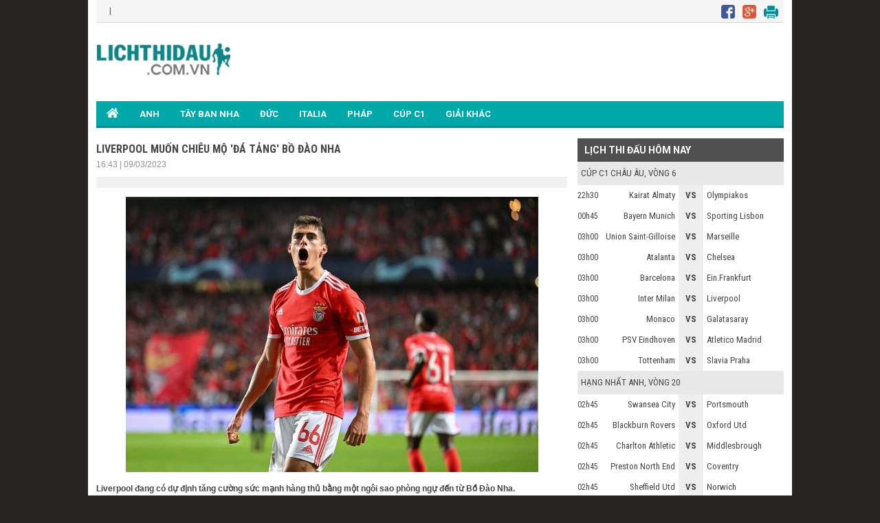

--- FILE ---
content_type: text/html; charset=UTF-8
request_url: https://lichthidau.com.vn/tin-tuc/liverpool-muon-chieu-mo-da-tang-bo-dao-nha-68166.html
body_size: 8263
content:

<!DOCTYPE html PUBLIC "-//W3C//DTD XHTML 1.0 Transitional//EN" "http://www.w3.org/TR/xhtml1/DTD/xhtml1-transitional.dtd">
<html xmlns="http://www.w3.org/1999/xhtml" lang="vi">
    <head>
        <title>Liverpool muốn chiêu mộ 'đá tảng' Bồ Đào Nha</title>
	<meta name="description" content="Liverpool đang có dự định tăng cường sức mạnh hàng thủ bằng một ngôi sao phòng ngự đến từ Bồ Đào Nha."/>
	<meta name="keywords" content="null" />
	<meta name="news_keywords" content="null" />
        <meta property="og:title" content="Liverpool muốn chiêu mộ 'đá tảng' Bồ Đào Nha" />
        <meta property="og:description" content="Liverpool đang có dự định tăng cường sức mạnh hàng thủ bằng một ngôi sao phòng ngự đến từ Bồ Đào Nha." />
        
        <link rel="canonical" href="https://lichthidau.com.vn/tin-tuc/liverpool-muon-chieu-mo-da-tang-bo-dao-nha-68166.html" />
        <link rel="alternate" href="https://lichthidau.com.vn/tin-tuc/liverpool-muon-chieu-mo-da-tang-bo-dao-nha-68166.html" hreflang="vi-vn" />        
        <link rel="alternate" media="handheld" href="https://m.lichthidau.com.vn/tin-tuc/liverpool-muon-chieu-mo-da-tang-bo-dao-nha-68166.html" hreflang="vi-vn" />
        <meta http-equiv="Content-Type" content="text/html; charset=utf-8" />
        <meta name="viewport" content.="width=device-width, initial-scale=1, maximum-scale=1" />
        
        <meta property="og:image" content="https://static.lichthidau1.com/upload/images/news/liverpool-muon-chieu-mo-da-tang-bo-dao-nha_268820596042035439.jpg" />
        <link rel='amphtml' href='https://m.lichthidau.com.vn/amp/tin-tuc/liverpool-muon-chieu-mo-da-tang-bo-dao-nha-68166.html'>
        
<script type="text/javascript">
    console.log(location.protocol);
</script>

<link rel="icon" href="https://lichthidau.com.vn/favicon.ico" type="image/x-icon" />
<script type="text/javascript" src="https://static.lichthidau.com.vn/pc/js/ismobile.min.js?v=1"></script>
<link href="https://static.lichthidau.com.vn/pc/css/style.css" rel="stylesheet" type="text/css" />
<link href="https://static.lichthidau.com.vn/pc/css/my_style.css" rel="stylesheet" type="text/css" />
<script type="text/javascript" src="https://static.lichthidau.com.vn/pc/js/jquery-1.7.1.min.js"></script>
<script type="text/javascript" src="https://static.lichthidau.com.vn/pc/js/jquery.slimscroll.min.js"></script>
<link href='https://fonts.googleapis.com/css?family=Roboto+Condensed:400,700&subset=vietnamese,latin,latin-ext' rel='stylesheet' type='text/css'>
<link href='https://fonts.googleapis.com/css?family=Roboto:400,700&subset=vietnamese,latin,latin-ext' rel='stylesheet' type='text/css'>
<meta name="robots" content="index,follow,noodp" />
<meta http-equiv="Content-Type" content="text/html; charset=utf-8" />
<meta http-equiv="content-language" content="vi" />

<!-- social share -->
<meta property="og:type" content="website" />
<meta property="og:locale" itemprop="inLanguage" content="vi_VN">
<meta property="og:site_name" content="Lichthidau.com.vn - Lịch thi đấu bóng đá hôm nay" />

<meta property="fb:pages" content="260188817461038" />

<!-- Google tag (gtag.js) -->
<script async src="https://www.googletagmanager.com/gtag/js?id=UA-68836320-1"></script>
<script>
  window.dataLayer = window.dataLayer || [];
  function gtag(){dataLayer.push(arguments);}
  gtag('js', new Date());
  gtag('config', 'UA-68836320-1');
</script>

    <script type="application/ld+json">
    {
    "@context":"https://schema.org",
    "@type":"Organization",
    "url":"https://lichthidau.com.vn/",
    "name":"Lichthidau.com.vn",
    "alternateName": "Lịch thi đấu bóng đá hôm nay đầy đủ nhất",
    "logo":"https://static.lichthidau.com.vn/pc/images/lich-thi-dau-logo.png"
    }
    </script>

        
        <script type="application/ld+json">
        {
        "@context": "http://schema.org",
        "@type": "NewsArticle",
        "mainEntityOfPage": {
        "@type": "WebPage",
        "@id": "https://lichthidau.com.vn/tin-tuc/#liverpool-muon-chieu-mo-da-tang-bo-dao-nha-68166"
        },
        "headline": "Liverpool muốn chiêu mộ 'đá tảng' Bồ Đào Nha",
        "image": {
        "@type": "ImageObject",
        "url": "https://static.lichthidau1.com/upload/images/news/liverpool-muon-chieu-mo-da-tang-bo-dao-nha_268820596042035439.jpg",
        "width": 600,
        "height": 400
        },
        "publisher": {
        "@type": "Organization",
        "name": "Lichthidau.com.vn",
        "logo": {
        "@type": "ImageObject",
        "url": "https://static.lichthidau.com.vn/pc/images/lich-thi-dau-logo.png"
        }
        },
        "name": "Liverpool muốn chiêu mộ 'đá tảng' Bồ Đào Nha",
        "description": "Liverpool đang có dự định tăng cường sức mạnh hàng thủ bằng một ngôi sao phòng ngự đến từ Bồ Đào Nha.",
        "keywords": [""],
        "datePublished": "2023-03-09T16:43:46+07:00",
        "dateModified": "2023-03-09T16:43:46+07:00",
        "articleSection": "Lichthidau",
        "creator": "Lichthidau.com.vn",
        "author": {
        "@type": "Organization",
        "name": "Lichthidau.com.vn"
        }
        }
        </script>

        <script type="application/ld+json">
        {
        "@context": "http://schema.org/",
        "@type": "BreadcrumbList",
        "itemListElement": [{
        "@type": "ListItem",
        "position": 1,
        "item": "https://lichthidau.com.vn/",
        "name": "Lichthidau.com.vn"
        },{
        "@type": "ListItem",
        "position": 2,
        "item": "https://lichthidau.com.vn/tin-the-thao.html",
        "name": "Tin thể thao"
        },
        {
        "@type": "ListItem",
        "position": 3,
        "item": "https://lichthidau.com.vn/tin-tuc/liverpool-muon-chieu-mo-da-tang-bo-dao-nha-68166.html",
        "name": "Liverpool muốn chiêu mộ 'đá tảng' Bồ Đào Nha"
        }]
        }
        </script>
        
        
<script src="https://connect.facebook.net/en_US/all.js#xfbml=1"></script>
<script type="text/javascript">
    window.___gcfg = {lang: 'vi'};
    (function () {
        var po = document.createElement('script');
        po.type = 'text/javascript';
        po.async = true;
        po.src = 'https://apis.google.com/js/plusone.js';
        var s = document.getElementsByTagName('script')[0];
        s.parentNode.insertBefore(po, s);
    })();
</script>

        <style>
            .tags i {
                font-size: 15px;
            }
            .tags a {
                font-size: 14px;
                color: #222;
            }
            .tags {
                background: #fff;
                margin-top: 5px;
                border-top: 1px solid #ccc;
                border-bottom: 1px solid #ccc;
                display: block;
                float: left;
                margin-bottom: 15px;
                padding: 9px 10px;
                width: 97%;
            }
        </style>
    </head>
    <body>
        <div class="pageid_ads" data-id="1" />
        <div class="Main">
            
<span style="position: fixed;color: transparent; margin-left:-40px;cursor: pointer;font-size: 37px;font-weight: bold;z-index: 9999;" onclick="this.nextSibling.nextSibling.style.display='block';return false;">x</span>
<div style="width: 160px;height: 600px;position: fixed;color: rgb(4, 196, 255);margin:15px 0px 0px -180px; cursor: pointer;font-size: 10px;font-weight: bold;z-index: 9999;background-color: rgb(255, 255, 255);text-align: center;display: none;">
<div style="width:100%;text-align:center; color:Black;">Bạn Muốn Tắt Quảng Cáo</div>
<button style="background-color:rgb(66,133,245);color: white;width: 100%;height: 30px;border-radius: 2px;border-style: none;margin: 10px auto;max-width: 90%;cursor: pointer;" onClick="this.parentNode.nextSibling.nextSibling.remove();this.parentNode.remove();return false;">Có</button>
<button style="background-color:rgb(66,133,245);color: white;width: 100%;height: 30px;border-radius: 2px;border-style: none;margin: 0px auto;max-width: 90%;cursor: pointer;" onClick="this.parentNode.style.display='none'; return false;">Không</button>
</div>
<div style="display: block; position: fixed; margin:15px 0px 0px -180px" id="pc_qc_chungads_2">
</div>

<span style="position: fixed;color: transparent; margin-left:1160px;cursor: pointer;font-size: 37px;font-weight: bold;z-index: 9999;" onclick="this.nextSibling.nextSibling.style.display='block';return false;">x</span>
<div style="width: 160px;height: 600px;position: fixed;color: rgb(4, 196, 255);margin:15px 0px 0px 1020px; cursor: pointer;font-size: 10px;font-weight: bold;z-index: 9999;background-color: rgb(255, 255, 255);text-align: center;display: none;">
<div style="width:100%;text-align:center; color:Black;">Bạn Muốn Tắt Quảng Cáo</div>
<button style="background-color:rgb(66,133,245);color: white;width: 100%;height: 30px;border-radius: 2px;border-style: none;margin: 10px auto;max-width: 90%;cursor: pointer;" onClick="this.parentNode.nextSibling.nextSibling.remove();this.parentNode.remove();return false;">Có</button>
<button style="background-color:rgb(66,133,245);color: white;width: 100%;height: 30px;border-radius: 2px;border-style: none;margin: 0px auto;max-width: 90%;cursor: pointer;" onClick="this.parentNode.style.display='none'; return false;">Không</button>
</div>
<div style="display: block; position: fixed; margin:15px 0px 0px 1020px" id="pc_qc_chungads_4">
</div>

<div class="TopHeader">
    &nbsp;&nbsp;&nbsp;|&nbsp;&nbsp;&nbsp;
    <div class="TopHeader_MXH">
        <img src="https://static.lichthidau.com.vn/pc/images/lich-thi-dau-icon-face.png" style="padding:0 8px 0 0;"/>
        <img src="https://static.lichthidau.com.vn/pc/images/lich-thi-dau-icon-google.png" style="padding:0 8px 0 0;"/>
        <img src="https://static.lichthidau.com.vn/pc/images/lich-thi-dau-icon-print.png" style="padding:0 8px 0 0;"/>
    </div>
</div>
<div class="Header">
    <div class="Header_logo">
        <a href="https://lichthidau.com.vn/"><img src="https://static.lichthidau.com.vn/pc/images/lich-thi-dau-logo.png"/></a>
    </div>
    <div class="Header_banner" id="pc_qc_chungads_20">
    </div>
</div>

<style>
    /*CSS Top menu*/
    .MenuHeader li ul {
        display: none;
        position: absolute;
        background-color: #008f90;
        width: 100%;
        box-shadow: 0px 8px 16px 0px rgba(0,0,0,0.2);
        z-index: 1;
    }
    
    .MenuHeader li {
        position: relative;
        display: inline-block;
    }
    
    .MenuHeader li ul li {
        width: 100%;
    }

    .MenuHeader li:hover ul {
        display: block;
        background-color: #00a8a9;
    }
    
    .MenuHeader li ul li a:hover {
        background: #00a8a9;
    }
    .MenuHeader ul li:hover ul a:hover {
        background-color: #00a8a9 !important;
    }
</style>
<div class="MenuHeader">
    <ul>
        <li ><a href="https://lichthidau.com.vn/"><img src="https://static.lichthidau.com.vn/pc/images/lich-thi-dau-icon-home.png" style="padding:10px 0 0 0;"/></a></li>
        
        <li ><a title="Bóng đá Anh" href="https://lichthidau.com.vn/bong-da-anh-42.html">ANH</a></li>
        <li ><a title="Bóng đá Tây Ban Nha" href="https://lichthidau.com.vn/bong-da-tay-ban-nha-45.html">TÂY BAN NHA</a></li>
        <li ><a title="Bóng đá Đức" href="https://lichthidau.com.vn/bong-da-duc-44.html">ĐỨC</a></li>
        <li ><a title="Bóng đá Italia" href="https://lichthidau.com.vn/bong-da-italia-43.html">ITALIA</a></li>
        <li ><a title="Bóng đá Pháp" href="https://lichthidau.com.vn/bong-da-phap-46.html">PHÁP</a></li>
        <li ><a title="Champion League" href="https://lichthidau.com.vn/cup-c1-chau-au-c1.html">CÚP C1</a></li>
        <!--<li < %= urlRequest.matches(".*cup-c2-chau-au-c2.*") ? "class=\"active\"" : ""%>><a title="Europa League" href="< %= FootballConstants.URL_BASE%>cup-c2-chau-au-c2.html">CÚP C2</a></li>-->
        <li ><a title="Giải khác" href="https://lichthidau.com.vn/danh-sach-quoc-gia.html">GIẢI KHÁC</a></li>
    </ul>
    <div class="both"></div>
</div>
    <span style="position: absolute;color: transparent; margin-left: 950px; margin-top: -13px;cursor: pointer;font-size: 37px;font-weight: bold;z-index: 9999;" onclick="this.nextSibling.nextSibling.style.display='block';return false;">x</span>
    <div style="width: 970px;height: 90px;position: absolute;color: rgb(4, 196, 255);cursor: pointer;font-size: 10px;font-weight: bold;z-index: 9999;background-color: rgb(255, 255, 255);text-align: center;display: none;">
    <div style="width:100%;text-align:center; color:Black;">Bạn Muốn Tắt Quảng Cáo</div>
    <button style="background-color:rgb(66,133,245);color: white;width: 100%;height: 30px;border-radius: 2px;border-style: none;margin: 10px auto;max-width: 90%;cursor: pointer;" onClick="this.parentNode.nextSibling.nextSibling.remove();this.parentNode.remove();return false;">Có</button>
    <button style="background-color:rgb(66,133,245);color: white;width: 100%;height: 30px;border-radius: 2px;border-style: none;margin: 0px auto;max-width: 90%;cursor: pointer;" onClick="this.parentNode.style.display='none'; return false;">Không</button>
    </div>
    
<div style="margin: 2px 0; text-align: center;" id="pc_qc_chungads_1">
</div>

            <div class="TRANDAU">
                <div class="TRANDAU_left">
                    <div class="Page_NEWS_ct_title">
                        <h1>LIVERPOOL MUỐN CHIÊU MỘ 'ĐÁ TẢNG' BỒ ĐÀO NHA</h1>
                        <p>16:43 | 09/03/2023 </p>
                    </div>
                    <div class="Page_NEWS_ct_MXH">
                        <div class="fb-like" data-href="http://lichthidau.com.vn/tin-tuc/liverpool-muon-chieu-mo-da-tang-bo-dao-nha-68166.html" data-send="false" data-layout="button_count" data-width="100" data-show-faces="true" data-font="tahoma"></div>
                        <div class="g-plusone" data-size="medium"></div>
                    </div>
                    <div class="Page_NEWS_ct_content">
                        <img style="max-width: 680px;" src="https://static.lichthidau1.com/upload/images/news/liverpool-muon-chieu-mo-da-tang-bo-dao-nha_268820596042035439.jpg"/>
                        <div id="pc_qc_riengads_4"></div>
                        
                        <!--Script tag (include before the closing </body> tag)-->
<!--                        <script type="text/javascript">
                        var abd_media = "media.adnetwork.vn";
                                var abd_width = 500; /*width of video player*/
                        var abd_height = 281; /*height of video player*/
                        var abd_skip =7;
                                var abd_wid =1456711051;
                                var abd_zid =1457671241;
                                var abd_content_id = ".Page_NEWS_ct_content"; /*.class or #id of content wrapper*/
                                var abd_position=3; /*the paragraph position where ads display*/
                                </script>
                        <script src="http://media.adnetwork.vn/assets/js/abd.inpage.preroll.v2.js" type="text/javascript"></script>-->
                        <p style="text-align:justify"><strong>Liverpool đang c&oacute; dự định tăng cường sức mạnh h&agrave;ng thủ bằng một ng&ocirc;i sao ph&ograve;ng ngự đến từ Bồ Đ&agrave;o Nha.</strong></p>

<p style="text-align:justify">H&agrave;ng thủ Liverpool m&ugrave;a n&agrave;y đang thi đấu kh&ocirc;ng tốt khi Ibrahima Konate li&ecirc;n tục d&iacute;nh chấn thương, Virgil Van Dijk sa s&uacute;t trong khi cả Joel Matip v&agrave; Joe Gomez đều hay mắc sai lầm. Do đ&oacute;, The Kop đang hướng tầm ngắm đến thị trường chuyển nhượng để sớm gia tăng sức mạnh khu ph&ograve;ng tuyến.</p>

<p style="text-align:justify">Nguồn tin từ trang<em> 90min</em> cho biết, Liverpool đ&atilde; d&agrave;nh sự quan t&acirc;m đến trung vệ Antonio Silva từ Benfica sau khi chứng kiến m&agrave;n thể hiện xuất sắc của anh để gi&uacute;p đại diện Bồ Đ&agrave;o Nha gi&agrave;nh v&eacute; v&agrave;o tứ kết Champions League với chiến thắng 7-1 trước Club Brugge sau 2 lượt trận.</p>

<p style="text-align:justify">Cầu thủ sinh năm 2002 g&acirc;y ấn tượng bởi khả năng kh&ocirc;ng chiến mạnh mẽ, ph&ograve;ng ngự quyết đo&aacute;n v&agrave; c&oacute; khả năng tranh chấp tốt. Anh hứa hẹn sẽ l&agrave; chữ k&yacute; ph&ugrave; hợp d&agrave;nh cho Liverpool v&agrave; c&oacute; thể h&ograve;a nhập nhanh ch&oacute;ng v&agrave;o m&ocirc;i trường thi đấu gi&agrave;u thể lực tại Premier League.</p>

<p style="text-align:justify">Đ&aacute;ng ch&uacute; &yacute;, b&ecirc;n cạnh Liverpool, Tottenham Hotspur cũng l&agrave; đội b&oacute;ng kh&aacute;c d&agrave;nh sự quan t&acirc;m đến Antonio Silva khi bản th&acirc;n HLV Antonio Conte đang kh&ocirc;ng h&agrave;i l&ograve;ng với sự chắc chắn nơi h&agrave;ng thủ của đại diện Bắc London.</p>

<p style="text-align:right"><em>Theo: Bongda.com.vn</em></p>

                        <div id="pc_qc_riengads_5"></div>
                    </div>
                    
                    <div class="tags">
                        <i class="fa fa-tag"></i> 
                        
                        <a href="/tag/liverpool/" rel="tag">liverpool</a>
                        , 

                        <a href="/tag/chuyen-nhuong-liverpool/" rel="tag">chuyen nhuong Liverpool</a>
                        
                    </div>
                    
                    <div class="Page_NEWS_ct_MXH">
                        <div class="fb-like" data-href="http://lichthidau.com.vn/tin-tuc/liverpool-muon-chieu-mo-da-tang-bo-dao-nha-68166.html" data-send="false" data-layout="button_count" data-width="100" data-show-faces="true" data-font="tahoma"></div>
                        <div class="g-plusone" data-size="medium"></div>
                    </div>
                    <div style="text-align: center; margin: 5px 0;">
                    </div>
                    <div class="Page_NEWS_ct_CHAT">
                        BÌNH LUẬN:<br />
                    </div>
                    
<div id="fb-root"></div>
<script>(function (d, s, id) {
        var js, fjs = d.getElementsByTagName(s)[0];
        if (d.getElementById(id))
            return;
        js = d.createElement(s);
        js.id = id;
        js.src = "//connect.facebook.net/en_US/sdk.js#xfbml=1&version=v2.5&appId=1028820357161098";
        fjs.parentNode.insertBefore(js, fjs);
    }(document, 'script', 'facebook-jssdk'));</script>
<div class="fb-comments" data-href="https://lichthidau.com.vn/tin-tuc/liverpool-muon-chieu-mo-da-tang-bo-dao-nha-68166.html" 
     data-width="690px" data-numposts="5"></div>
                    <div class="Page_NEWS_ct_tinlienquan_title">
                        TIN LIÊN QUAN
                    </div>
                    <div class="Page_NEWS_ct_TINLIENQUAN">
                        <ul>
                            <li>
                                
                                </li>
                                <li>
                                
                                <img src="https://static.lichthidau1.com/upload/images/news/arsenal-gap-kho-trong-thuong-vu-lee-kang-in_2041095629613379397.jpg" width="160" height="90" />
                                <div class="Page_NEWS_ct_TINLIENQUAN_small_text">
                                    <a href="/tin-tuc/arsenal-gap-kho-trong-thuong-vu-lee-kang-in-104446.html">Arsenal gặp khó trong thương vụ Lee Kang-in</a>
                                </div>
                                
                                <img src="https://static.lichthidau1.com/upload/images/news/neymar-che-ligue-1-khong-bang-saudi-pro-league_9123205889481073113.jpg" width="160" height="90" />
                                <div class="Page_NEWS_ct_TINLIENQUAN_small_text">
                                    <a href="/tin-tuc/neymar-che-ligue-1-khong-bang-saudi-pro-league-104444.html">Neymar chê Ligue 1 không bằng Saudi Pro League</a>
                                </div>
                                
                                </li>
                                <li>
                                
                                <img src="https://static.lichthidau1.com/upload/images/news/zidane-kien-nhan-cho-co-hoi-dan-dat-tuyen-phap_1056241958863379434.jpg" width="160" height="90" />
                                <div class="Page_NEWS_ct_TINLIENQUAN_small_text">
                                    <a href="/tin-tuc/zidane-kien-nhan-cho-co-hoi-dan-dat-tuyen-phap-104443.html">Zidane kiên nhẫn chờ cơ hội dẫn dắt tuyển Pháp</a>
                                </div>
                                
                                <img src="https://static.lichthidau1.com/upload/images/news/de-bruyne-gat-dau-voi-tan-binh-mls_4381981937446043887.jpg" width="160" height="90" />
                                <div class="Page_NEWS_ct_TINLIENQUAN_small_text">
                                    <a href="/tin-tuc/de-bruyne-gat-dau-voi-tan-binh-mls-104441.html">De Bruyne 'gật đầu' với tân binh MLS</a>
                                </div>
                                
                                </li>
                                <li>
                                
                                <img src="https://static.lichthidau1.com/upload/images/news/dani-olmo-khien-la-liga-day-song_5852941105578109929.jpg" width="160" height="90" />
                                <div class="Page_NEWS_ct_TINLIENQUAN_small_text">
                                    <a href="/tin-tuc/dani-olmo-khien-la-liga-day-song-104440.html">Dani Olmo khiến La Liga 'dậy sóng'</a>
                                </div>
                                
                                <img src="https://static.lichthidau1.com/upload/images/news/tottenham-can-nhac-chieu-mo-rashford_6120956597302110176.jpg" width="160" height="90" />
                                <div class="Page_NEWS_ct_TINLIENQUAN_small_text">
                                    <a href="/tin-tuc/tottenham-can-nhac-chieu-mo-rashford-104438.html">Tottenham cân nhắc chiêu mộ Rashford</a>
                                </div>
                                
                                </li>
                                <li>
                                
                                <img src="https://static.lichthidau1.com/upload/images/news/indonesia-bo-nhiem-hlv-patrick-kluivert_2549332688479252361.jpg" width="160" height="90" />
                                <div class="Page_NEWS_ct_TINLIENQUAN_small_text">
                                    <a href="/tin-tuc/indonesia-bo-nhiem-hlv-patrick-kluivert-104437.html">Indonesia bổ nhiệm HLV Patrick Kluivert</a>
                                </div>
                                
                                <img src="https://static.lichthidau1.com/upload/images/news/xuan-son-khoe-huan-chuong-lao-dong-hang-ba_967617557620317690.jpg" width="160" height="90" />
                                <div class="Page_NEWS_ct_TINLIENQUAN_small_text">
                                    <a href="/tin-tuc/xuan-son-khoe-huan-chuong-lao-dong-hang-ba-104436.html">Xuân Son khoe Huân chương Lao động hạng Ba</a>
                                </div>
                                
                            </li>
                        </ul>
                        <div class="both"></div>
                    </div>
                </div>
                <div class="TRANDAU_right">
                    <div class="Right_LTD_title">
                        <h2>LỊCH THI ĐẤU HÔM NAY</h2>
                    </div>
                    <div class="Right_LTD_table">
                        <table width="100%" border="0" cellspacing="0" cellpadding="0"><tr class="Right_LTD_row_1">
 <td colspan="4" class="Right_LTD_col_4"><a href="https://lichthidau.com.vn/cup-c1-chau-au-c1.html"></a> <a>CÚP C1 CHÂU ÂU</a>, VÒNG 6</td></tr><tr class="Right_LTD_row_2">                        <td class="Right_LTD_col_1">22h30                        </td>                        <td class="Right_LTD_col_2">Kairat Almaty                        </td>
                        <td class="Right_LTD_col_3">
                        	<strong>VS</strong>
                        </td>
                        <td class="Right_LTD_col_4">
Olympiakos                        </td>
                      </tr><tr class="Right_LTD_row_2">                        <td class="Right_LTD_col_1">00h45                        </td>                        <td class="Right_LTD_col_2">Bayern Munich                        </td>
                        <td class="Right_LTD_col_3">
                        	<strong>VS</strong>
                        </td>
                        <td class="Right_LTD_col_4">
Sporting Lisbon                        </td>
                      </tr><tr class="Right_LTD_row_2">                        <td class="Right_LTD_col_1">03h00                        </td>                        <td class="Right_LTD_col_2">Union Saint-Gilloise                        </td>
                        <td class="Right_LTD_col_3">
                        	<strong>VS</strong>
                        </td>
                        <td class="Right_LTD_col_4">
Marseille                        </td>
                      </tr><tr class="Right_LTD_row_2">                        <td class="Right_LTD_col_1">03h00                        </td>                        <td class="Right_LTD_col_2">Atalanta                        </td>
                        <td class="Right_LTD_col_3">
                        	<strong>VS</strong>
                        </td>
                        <td class="Right_LTD_col_4">
Chelsea                        </td>
                      </tr><tr class="Right_LTD_row_2">                        <td class="Right_LTD_col_1">03h00                        </td>                        <td class="Right_LTD_col_2">Barcelona                        </td>
                        <td class="Right_LTD_col_3">
                        	<strong>VS</strong>
                        </td>
                        <td class="Right_LTD_col_4">
Ein.Frankfurt                        </td>
                      </tr><tr class="Right_LTD_row_2">                        <td class="Right_LTD_col_1">03h00                        </td>                        <td class="Right_LTD_col_2">Inter Milan                        </td>
                        <td class="Right_LTD_col_3">
                        	<strong>VS</strong>
                        </td>
                        <td class="Right_LTD_col_4">
Liverpool                        </td>
                      </tr><tr class="Right_LTD_row_2">                        <td class="Right_LTD_col_1">03h00                        </td>                        <td class="Right_LTD_col_2">Monaco                        </td>
                        <td class="Right_LTD_col_3">
                        	<strong>VS</strong>
                        </td>
                        <td class="Right_LTD_col_4">
Galatasaray                        </td>
                      </tr><tr class="Right_LTD_row_2">                        <td class="Right_LTD_col_1">03h00                        </td>                        <td class="Right_LTD_col_2">PSV Eindhoven                        </td>
                        <td class="Right_LTD_col_3">
                        	<strong>VS</strong>
                        </td>
                        <td class="Right_LTD_col_4">
Atletico Madrid                        </td>
                      </tr><tr class="Right_LTD_row_2">                        <td class="Right_LTD_col_1">03h00                        </td>                        <td class="Right_LTD_col_2">Tottenham                        </td>
                        <td class="Right_LTD_col_3">
                        	<strong>VS</strong>
                        </td>
                        <td class="Right_LTD_col_4">
Slavia Praha                        </td>
                      </tr><tr class="Right_LTD_row_1">
 <td colspan="4" class="Right_LTD_col_4"><a href="https://lichthidau.com.vn/hang-nhat-anh-anhb.html"></a> <a>HẠNG NHẤT ANH</a>, VÒNG 20</td></tr><tr class="Right_LTD_row_2">                        <td class="Right_LTD_col_1">02h45                        </td>                        <td class="Right_LTD_col_2">Swansea City                        </td>
                        <td class="Right_LTD_col_3">
                        	<strong>VS</strong>
                        </td>
                        <td class="Right_LTD_col_4">
Portsmouth                        </td>
                      </tr><tr class="Right_LTD_row_2">                        <td class="Right_LTD_col_1">02h45                        </td>                        <td class="Right_LTD_col_2">Blackburn Rovers                        </td>
                        <td class="Right_LTD_col_3">
                        	<strong>VS</strong>
                        </td>
                        <td class="Right_LTD_col_4">
Oxford Utd                        </td>
                      </tr><tr class="Right_LTD_row_2">                        <td class="Right_LTD_col_1">02h45                        </td>                        <td class="Right_LTD_col_2">Charlton Athletic                        </td>
                        <td class="Right_LTD_col_3">
                        	<strong>VS</strong>
                        </td>
                        <td class="Right_LTD_col_4">
Middlesbrough                        </td>
                      </tr><tr class="Right_LTD_row_2">                        <td class="Right_LTD_col_1">02h45                        </td>                        <td class="Right_LTD_col_2">Preston North End                        </td>
                        <td class="Right_LTD_col_3">
                        	<strong>VS</strong>
                        </td>
                        <td class="Right_LTD_col_4">
Coventry                        </td>
                      </tr><tr class="Right_LTD_row_2">                        <td class="Right_LTD_col_1">02h45                        </td>                        <td class="Right_LTD_col_2">Sheffield Utd                        </td>
                        <td class="Right_LTD_col_3">
                        	<strong>VS</strong>
                        </td>
                        <td class="Right_LTD_col_4">
Norwich                        </td>
                      </tr><tr class="Right_LTD_row_2">                        <td class="Right_LTD_col_1">02h45                        </td>                        <td class="Right_LTD_col_2">Southampton                        </td>
                        <td class="Right_LTD_col_3">
                        	<strong>VS</strong>
                        </td>
                        <td class="Right_LTD_col_4">
West Brom                        </td>
                      </tr><tr class="Right_LTD_row_2">                        <td class="Right_LTD_col_1">02h45                        </td>                        <td class="Right_LTD_col_2">Watford                        </td>
                        <td class="Right_LTD_col_3">
                        	<strong>VS</strong>
                        </td>
                        <td class="Right_LTD_col_4">
Sheffield Wed.                        </td>
                      </tr><tr class="Right_LTD_row_2">                        <td class="Right_LTD_col_1">03h00                        </td>                        <td class="Right_LTD_col_2">QPR                        </td>
                        <td class="Right_LTD_col_3">
                        	<strong>VS</strong>
                        </td>
                        <td class="Right_LTD_col_4">
Birmingham                        </td>
                      </tr><tr class="Right_LTD_row_1">
 <td colspan="4" class="Right_LTD_col_4"><a href="https://lichthidau.com.vn/fifa-arab-cup-2025-7986.html"></a> <a>FIFA ARAB CUP 2025</a>, VÒNG 3</td></tr><tr class="Right_LTD_row_2">                        <td class="Right_LTD_col_1">21h30                        </td>                        <td class="Right_LTD_col_2">Ai Cập                        </td>
                        <td class="Right_LTD_col_3">
                        	<strong>VS</strong>
                        </td>
                        <td class="Right_LTD_col_4">
Jordan                        </td>
                      </tr><tr class="Right_LTD_row_2">                        <td class="Right_LTD_col_1">21h30                        </td>                        <td class="Right_LTD_col_2">UAE                        </td>
                        <td class="Right_LTD_col_3">
                        	<strong>VS</strong>
                        </td>
                        <td class="Right_LTD_col_4">
Kuwait                        </td>
                      </tr><tr class="Right_LTD_row_2">                        <td class="Right_LTD_col_1">00h00                        </td>                        <td class="Right_LTD_col_2">Algeria                        </td>
                        <td class="Right_LTD_col_3">
                        	<strong>VS</strong>
                        </td>
                        <td class="Right_LTD_col_4">
Iraq                        </td>
                      </tr><tr class="Right_LTD_row_2">                        <td class="Right_LTD_col_1">00h00                        </td>                        <td class="Right_LTD_col_2">Bahrain                        </td>
                        <td class="Right_LTD_col_3">
                        	<strong>VS</strong>
                        </td>
                        <td class="Right_LTD_col_4">
Sudan                        </td>
                      </tr><tr class="Right_LTD_row_1">
 <td colspan="4" class="Right_LTD_col_4"><a href="https://lichthidau.com.vn/c1-chau-au-nu-4985.html"></a> <a>C1 CHÂU ÂU NỮ</a>, VÒNG 5</td></tr><tr class="Right_LTD_row_2">                        <td class="Right_LTD_col_1">00h45                        </td>                        <td class="Right_LTD_col_2">St.Polten Nữ                        </td>
                        <td class="Right_LTD_col_3">
                        	<strong>VS</strong>
                        </td>
                        <td class="Right_LTD_col_4">
Juventus Nữ                        </td>
                      </tr><tr class="Right_LTD_row_2">                        <td class="Right_LTD_col_1">03h00                        </td>                        <td class="Right_LTD_col_2">Arsenal Nữ                        </td>
                        <td class="Right_LTD_col_3">
                        	<strong>VS</strong>
                        </td>
                        <td class="Right_LTD_col_4">
Twente Nữ                        </td>
                      </tr><tr class="Right_LTD_row_2">                        <td class="Right_LTD_col_1">03h00                        </td>                        <td class="Right_LTD_col_2">PSG Nữ                        </td>
                        <td class="Right_LTD_col_3">
                        	<strong>VS</strong>
                        </td>
                        <td class="Right_LTD_col_4">
OH Leuven Nữ                        </td>
                      </tr><tr class="Right_LTD_row_2">                        <td class="Right_LTD_col_1">03h00                        </td>                        <td class="Right_LTD_col_2">Real Madrid Nữ                        </td>
                        <td class="Right_LTD_col_3">
                        	<strong>VS</strong>
                        </td>
                        <td class="Right_LTD_col_4">
Wolfsburg Nữ                        </td>
                      </tr><tr class="Right_LTD_row_1">
 <td colspan="4" class="Right_LTD_col_4"><a href="https://lichthidau.com.vn/c1-u19-chau-au-6525.html"></a> <a>C1 U19 CHÂU ÂU</a>, VÒNG 6</td></tr><tr class="Right_LTD_row_2">                        <td class="Right_LTD_col_1">22h00                        </td>                        <td class="Right_LTD_col_2">Barcelona U19                        </td>
                        <td class="Right_LTD_col_3">
                        	<strong>VS</strong>
                        </td>
                        <td class="Right_LTD_col_4">
Ein.Frankfurt U19                        </td>
                      </tr><tr class="Right_LTD_row_2">                        <td class="Right_LTD_col_1">22h00                        </td>                        <td class="Right_LTD_col_2">Inter Milan U19                        </td>
                        <td class="Right_LTD_col_3">
                        	<strong>VS</strong>
                        </td>
                        <td class="Right_LTD_col_4">
Liverpool U19                        </td>
                      </tr><tr class="Right_LTD_row_1">
 <td colspan="4" class="Right_LTD_col_4"><a href="https://lichthidau.com.vn/football-league-trophy-6445.html"></a> <a>FOOTBALL LEAGUE TROPHY</a>, VÒNG 2</td></tr><tr class="Right_LTD_row_2">                        <td class="Right_LTD_col_1">02h45                        </td>                        <td class="Right_LTD_col_2">Colchester Utd                        </td>
                        <td class="Right_LTD_col_3">
                        	<strong>VS</strong>
                        </td>
                        <td class="Right_LTD_col_4">
West Ham U21                        </td>
                      </tr></table>

                    </div>
                </div>
                <div class="both"></div>
            </div>
            
<div class="Footer_bg">
    <div class="Footer">
        <ul>
            <li>
                <div class="Footer_text">
                    <p><a title="Bóng đá Anh" href="https://lichthidau.com.vn/bong-da-anh-42.html">BÓNG ĐÁ ANH</a></p>
                    <a title="Ngoại Hạng Anh" href="https://lichthidau.com.vn/ngoai-hang-anh-anh.html">Ngoại hạng Anh</a><br />
                    <a title="Hạng Nhất Anh" href="https://lichthidau.com.vn/hang-nhat-anh-anhb.html">Hạng nhất Anh</a><br />
                    <a title="Cúp FA" href="https://lichthidau.com.vn/cup-fa-fa.html">Cúp FA</a><BR />
                    <a title="Liên Đoàn Anh" href="https://lichthidau.com.vn/lien-doan-anh-league.html">Liên đoàn Anh</a>
                </div>
                <div class="Footer_text">
                    <p><a title="Bóng đá Tây Ban Nha" href="https://lichthidau.com.vn/bong-da-tay-ban-nha-45.html">BÓNG ĐÁ TÂY BAN NHA</a></p>
                    <a title="La Liga" href="https://lichthidau.com.vn/vdqg-tay-ban-nha-tbn.html">La Liga</a><br />
                    <a title="Cúp Nhà Vua" href="https://lichthidau.com.vn/cup-tay-ban-nha-tbnc.html">Cúp Nhà Vua</a><br />
                </div>
                <div class="Footer_text">
                    <p><a title="Bóng đá Đức" href="https://lichthidau.com.vn/bong-da-duc-44.html">BÓNG ĐÁ ĐỨC</a></p>
                    <a title="Bundesliga I" href="https://lichthidau.com.vn/vdqg-duc-duc.html">Bundesliga I</a><br />
                    <a title="Bundesliga II" href="https://lichthidau.com.vn/hang-2-duc-dub.html">Bundesliga II</a><br />
                    <a title="Cúp Quốc Gia Đức" href="https://lichthidau.com.vn/cup-duc-ducc.html">Cúp QG Đức</a>
                </div>
            </li>
            <li>
                <div class="Footer_text">
                    <p><a title="Bóng đá Italia" href="https://lichthidau.com.vn/bong-da-italia-43.html">BÓNG ĐÁ ITALIA</a></p>
                    <a title="Series A" href="https://lichthidau.com.vn/vdqg-italia-ita.html">Series A</a><br />
                    <a title="Series B" href="https://lichthidau.com.vn/hang-2-italia-itb.html">Series B</a><br />
                    <a title="Cúp Quốc Gia Italia" href="https://lichthidau.com.vn/cup-italia-itac.html">Cúp QG Italia</a>
                </div>
                <div class="Footer_text">
                    <p><a title="Bóng đá Pháp" href="https://lichthidau.com.vn/bong-da-phap-46.html">BÓNG ĐÁ PHÁP</a></p>
                    <a title="Ligue 1" href="https://lichthidau.com.vn/vdqg-phap-pha.html">Ligue 1</a><br />
                    <a title="Cúp Quốc Gia Pháp" href="https://lichthidau.com.vn/cup-phap-phac.html">Cúp QG Pháp</a>
                </div>
                <div class="Footer_text">
                    <p><a title="Cúp Châu Âu" href="https://lichthidau.com.vn/cup-c1-chau-au-c1.html">CÚP CHÂU ÂU</a></p>
                    <a title="Champion League" href="https://lichthidau.com.vn/cup-c1-chau-au-c1.html">Champions League</a><br />
                    <a title="Europa League" href="https://lichthidau.com.vn/cup-c2-chau-au-c2.html">Europa League</a>
                </div>
            </li>
            <li>
                <div class="Footer_text">
                    <p><a title="Bóng đá Việt Nam" href="https://lichthidau.com.vn/bong-da-viet-nam-112.html">BÓNG ĐÁ VIỆT NAM</a></p>
                    <a title="V-League" href="https://lichthidau.com.vn/vdqg-viet-nam-vqg.html">V-League</a><br />
                    <a title="Hạng Nhất Quốc Gia" href="https://lichthidau.com.vn/hang-nhat-qg-ghn.html">Hạng nhất Quốc Gia</a><br />
                    <a title="Cúp Quốc Gia" href="https://lichthidau.com.vn/cup-viet-nam-cqg.html">Cúp Quốc Gia</a>
                </div>
                <div class="Footer_text">
                    <p><a title="lịch thi đấu" href="https://lichthidau.com.vn/">LỊCH THI ĐẤU BÓNG ĐÁ</a></p>
                    <a href="https://lichthidau.com.vn/bong-da-chau-au-1455.html">Châu Âu</a><br />
                    <a href="https://lichthidau.com.vn/bong-da-chau-a-1458.html">Châu Á</a><BR />
                    <a href="https://lichthidau.com.vn/bong-da-nam-my-1456.html">Nam Mỹ</a>
                </div>
                
            </li>
            <li>
                <img src="/images/lich-thi-dau-logo.png" width="165" height="39" style="padding:10px 0 5px 0;" />
                <div class="Footer_text">
                </div>
            </li>
            <li>
                <div class="Footer_text">
                    <p><a>LIÊN KẾT</a></p>
                    <p>
                        <a href="https://www.reddit.com/user/lichthidaubd" rel="nofollow" target="_blank" class="social-reddit" aria-label="reddit">
                            <img src="https://img.icons8.com/officexs/16/000000/reddit.png">
                        </a>
                        <a href="https://www.pinterest.com/lichthidaucomvn/" rel="nofollow" target="_blank" class="social-google" aria-label="instagram">
                            <img src="https://img.icons8.com/officexs/16/000000/pinterest.png">
                        </a>
                        <a href="https://twitter.com/lichthidaucomvn" rel="nofollow" target="_blank" class="social-youtube" aria-label="twitter">
                            <img src="https://img.icons8.com/officexs/16/000000/twitter.png"></a>
                        <a href="https://www.linkedin.com/in/lichthidau-com-vn/" rel="nofollow" target="_blank" class="social-rss" aria-label="Linkin">
                            <img src="https://img.icons8.com/officexs/16/000000/linkedin.png"></a>
                    </p>
                </div>
            </li>
        </ul>
        <div class="both"></div>
    </div> 
</div>

<div class="link_out" style="display: none;">
    Ðối tác: 
    <a href="https://lichthidau.com.vn/ty-le-keo-bong-da.html" title="TLbongda">TLbongda</a>, 
    <a href="https://sxmb.vn/xsmn-xo-so-mien-nam.html" title="Kết quả xổ số miền Nam" target="_blank">Xổ số miền nam</a>,
    <a href="https://bongda.wap.vn/" title="bong da, kqbd, xem bong da" target="_blank">bong da</a>,
    <a href="https://bongda.wap.vn/ket-qua-bong-da.html" title="ket qua bong da, kq bong da" target="_blank">ket qua bong da</a>,
    <a href="https://bongda.wap.vn/livescore.html" title="tỷ số bóng đá trực tuyến" target="_blank">Livescore</a>, 
    <a href="https://sxmb.vn/" title="XSTD" target="_blank">XSTD</a>,
    <a href="https://sxmb.com/" title="XSMB" target="_blank">KQXSMB</a>,
    <a href="https://sxmb.com/du-doan-xsmb.html" title="Dự đoán kết quả xổ số miền bắc hôm nay" target="_blank">dự đoán xsmb</a>,
    <a href="https://bong88.wtf/" style="color: #FFF" title="bong88" target="_blank">bong88</a>
<a href="https://fun-88.app/" style="color: #FFF" title="fu88" target="_blank">fun88</a>
<a href="https://shhbett.com/" style="color: #FFF" title="shbet" target="_blank">shbet</a>
<a href="https://new88my.io/" style="color: #FFF" title="new88" target="_blank">new88</a>
<a href="https://dyuv3.sa.com/" style="color: #FFF" title="sunwin" target="_blank">sunwin</a>
<a href="https://j88cv.com/" style="color: #FFF" title="sunwin" target="_blank">J88</a>

</div>

<script type="text/javascript" src="https://static.lichthidau1.com/pc/js/ads.js?v=1765321346350"></script>

        </div>
    <script defer src="https://static.cloudflareinsights.com/beacon.min.js/vcd15cbe7772f49c399c6a5babf22c1241717689176015" integrity="sha512-ZpsOmlRQV6y907TI0dKBHq9Md29nnaEIPlkf84rnaERnq6zvWvPUqr2ft8M1aS28oN72PdrCzSjY4U6VaAw1EQ==" data-cf-beacon='{"version":"2024.11.0","token":"11f1629c5e054c37af1341ddf8d3f175","r":1,"server_timing":{"name":{"cfCacheStatus":true,"cfEdge":true,"cfExtPri":true,"cfL4":true,"cfOrigin":true,"cfSpeedBrain":true},"location_startswith":null}}' crossorigin="anonymous"></script>
</body>
</html>


--- FILE ---
content_type: text/html; charset=utf-8
request_url: https://accounts.google.com/o/oauth2/postmessageRelay?parent=https%3A%2F%2Flichthidau.com.vn&jsh=m%3B%2F_%2Fscs%2Fabc-static%2F_%2Fjs%2Fk%3Dgapi.lb.en.H0R5hnEJFgQ.O%2Fd%3D1%2Frs%3DAHpOoo9sMW3biwZqLR-weMeFfAeYoZsLKA%2Fm%3D__features__
body_size: 162
content:
<!DOCTYPE html><html><head><title></title><meta http-equiv="content-type" content="text/html; charset=utf-8"><meta http-equiv="X-UA-Compatible" content="IE=edge"><meta name="viewport" content="width=device-width, initial-scale=1, minimum-scale=1, maximum-scale=1, user-scalable=0"><script src='https://ssl.gstatic.com/accounts/o/2580342461-postmessagerelay.js' nonce="lnmEz1CxPJhe92Zu5LAhyQ"></script></head><body><script type="text/javascript" src="https://apis.google.com/js/rpc:shindig_random.js?onload=init" nonce="lnmEz1CxPJhe92Zu5LAhyQ"></script></body></html>

--- FILE ---
content_type: text/css
request_url: https://static.lichthidau.com.vn/pc/css/style.css
body_size: 4545
content:
@charset "utf-8";
/* CSS Document */
body{
    margin:0;
    padding:0;
    background-color:#272322;
    color:#464646;
    font-size:12px;
    font-family:Arial, Helvetica, sans-serif;
}
a{text-decoration:none;}
img{vertical-align:middle; border:0;}
.both{clear:both;}
.do{color:#F00;}
.xanhnhat{background-color:#e1ecf0;}
.xamnhat{background-color:#efefef;}
.font12{font-size:12px;}
.font13{font-size:13px;}
.thang{
    background-color:#11b100;
    color:#FFF;
    font-size:10px;
    font-weight:bold;
    padding:1px 5px;
    border-radius: 3px;
}
.hoa{
    background-color:#008cd4;
    color:#FFF;
    font-size:10px;
    font-weight:bold;
    padding:1px 6px;
    border-radius: 3px;
}
.thua{
    background-color:#F00;
    color:#FFF;
    font-size:10px;
    font-weight:bold;
    padding:1px 6.5px;	
    border-radius: 3px;
}

/*---------------Main----------------*/
.Main{
    width:1000px;
    background-color:#FFF;
    padding:0 12px 20px 12px;
    display: block;
    margin: auto;
}

/*---------------TopHeader----------------*/
.TopHeader{
    background-color:#f5f5f5;
    border-bottom:1px solid#d6d6d6;
    font-family: 'Roboto', sans-serif;
    font-size:12px;
    color:#505050;
    text-align:left;
    padding:0 0 0 10px;
    position:relative;
    height:32px;
    line-height:32px;
}
.TopHeader_MXH{
    position:absolute;
    right:0;
    top:0;
}
.TopHeader a{color:#505050;}
.TopHeader a:hover{ color:#F00;}

/*---------------Header-------------*/
.Header{
    height:114px;
    position:relative;
}
.Header_logo{
    position:absolute;
    left:0;
    top:30px;
}
.Header_banner{
    position:absolute;
    right:0;
    top:10px;
}

/*--------------MenuHeader-------------*/
.MenuHeader{
    background-color:#00a8a9;
    border-bottom:3px solid#008f90;
    height:36px;
    margin:0 0 15px 0;
}
.MenuHeader ul{
    margin:0;
    padding:0;
    list-style:none;
}
.MenuHeader ul li{
    display:inline;
    float:left;
}
.MenuHeader ul li a{
    display:block;
    color:#FFF;
    height:36px;
    line-height:38px;
    font-size:13px;
    padding:0 15px;
    font-weight:bold;
    font-family: 'Roboto', sans-serif;
}
.MenuHeader ul li:hover a{
    background-color:#008f90;
}
.MenuHeader ul li:hover ul li a{ background-color:#008f90;}
.MenuHeader ul li.active a{ background-color:#008f90;}

/*----------------------NEWS----------------------*/
.NEWS{
    margin:0 0 15px 0;
}
.NEWS_content{
    width:391px;
    float:left;
    margin:0 15px 0 0;
}
.NEWS_content_big{
    padding:0 0 10px 0;
    border-bottom:3px solid#e5e5e5;
    text-align:left;
}
.NEWS_content_small{
    text-align:left;
}
.NEWS_content_small ul{
    margin:0;
    padding:0;
    list-style:none;
}
.NEWS_content_small ul li{
    padding:8px 0 0 0;
}
.NEWS_content_small_img{
    width:6px;
    float:left;
}
.NEWS_content_small_text{
    margin-left:16px;
    text-align:left;
    font-size:13px;
    font-weight:bold;
    line-height:15px;
    font-family: 'Roboto', sans-serif;
}
.NEWS_content_small_text a{color:#464646;}
.NEWS_content_small_text a:hover{color:#F00;}
.NEWS_content_big p{
    margin:0;
    padding:8px 0 0 0;
    font-size:16px;
    font-weight:bold;
    color:#008f90;
    line-height:20px;
    font-family: 'Roboto', sans-serif;
}
.NEWS_content_big p a{color:#008f90;}
.NEWS_nhandinh{
    width:279px;
    float:left;
    margin:0 15px 0 0;
}
.NEWS_nhandinh_title{
    font-size:16px;
    padding:0 0 5px 0;
    border-bottom:1px solid#00a8a9;
    text-align:left;
    font-weight:bold;	
}
.NEWS_nhandinh ul{
    margin:0;
    padding:0;
    list-style:none;
}
.NEWS_nhandinh ul li{
    padding:10px 0 10px 0;
    border-bottom:1px solid#d7d7d7;
    text-align:left;
}
.NEWS_nhandinh_img{
    width:105px;
    float:left;
}
.NEWS_nhandinh_text{
    margin-left:115px;
    text-align:left;
    font-size:13px;
    line-height:16px;
}
.NEWS_nhandinh_text a{color:#464646;}
.NEWS_nhandinh_text a:hover{color:#F00;}
.NEWS_Banner{
    width:300px;
    float:left;
}
.NEWS_Banner_kc{
    padding:0 0 7px 0
}

/*------------------BoxLTD---------------*/
.BoxLTD_new{
    margin:0 0 0 0;
    background-color:#ffffff;
    border:3px solid#0d8586;
}
.BoxLTD_new ul{
    margin:0;
    padding:0;
    list-style:none;
}
.BoxLTD_new ul li{
    width:23%;
    float:left;
    margin-right:2%;
    border-right:1px solid#CCC;
}
.BoxLTD_new ul li:last-child{
    margin-right:0;
    border-right:none;
}
.BoxLTD_text_new{
    padding:8px 0 8px 8px;
    line-height:24px;
    color:#333333;
    font-size:14px;
    font-weight:bold;
    text-align:left;
    font-family: 'Roboto Condensed', sans-serif;
    border-radius: 5px;
    -webkit-border-radius: 5px;
    -moz-border-radius: 5px;
}
.BoxLTD_text_new a{color:#333333;}
.BoxLTD_text_new_iconkd{
    padding:0 0 5px 5px;
}
.BoxLTD_text_new_icon_KC{
    padding:0 5px 3px 0;
}

/*-----------------Table_LTD------------*/
.Table_LTD{
    margin:0 0 15px 0;
}
.Table_LTD_title{
    height:40px;
    position:relative;
    text-align:left;
    font-size:18px;
    color:#0d8586;
    font-weight:bold;
    line-height:36px;
    font-family: 'Roboto', sans-serif;
}
.Table_LTD_title_form{
    position:absolute;
    right:0;
    top:0;
}
.Table_LTD_title_form_boxLich{
    border:1px solid#dcdcdc;
    background:url(../images/xo-so-ba-mien-icon-lich.png) #f2f2f2 5px 1px no-repeat;
    width:173px;
    padding:1px 5px 0 5px;
    line-height:28px;
    font-size:12px;
    color:#F00;
    padding-left:35px;
    font-weight:bold;
    margin:0; 
}
.Table_LTD_title_form_listvong{
    border:1px solid#dcdcdc;
    background-color:#f2f2f2;
    padding:5px 8px 5px 8px;
    font-size:12px;
    color:#F00;
    font-weight:bold;
    margin:0 5px 0 0; 
}
.Table_LTD_khung_row_1{
    background-color:#008f90;
    line-height:18px;
    color:#FFF;
    font-family: 'Roboto Condensed', sans-serif;
}
.Table_LTD_khung_col_1{
    width:7%;
    text-align:center;
}
.Table_LTD_khung_col_2{
    width:27.5%;
    text-align:center;
}
.Table_LTD_khung_col_3{
    width:4.5%;
    text-align:center;
    font-size: 11px;
}
.Table_LTD_khung_col_4{
    width:3%;
    text-align:center;
    font-size: 11px;
}
.Table_LTD_khung_col_5{
    width:7%;
    text-align:center;
}
.LTD_table_row_title{
    background-color:#f1ead4;
    line-height:16px;
    padding:5px 0 5px 10px;
    font-family: 'Roboto Condensed', sans-serif;
    font-size:14px;
    font-weight:bold;
    text-align:left;
}
.LTD_table_row_1{
    background-color:#FFF;
    font-family: 'Roboto Condensed', sans-serif;
}
.LTD_tabale_col_1{
    width:7%;
    text-align:center;
    padding:5px 0 5px 0;
}
.LTD_tabale_col_2{
    width:27.5%;
    text-align:center;
    font-size: 13px;
}
.LTD_tabale_col_2 span{
    color:#a5a5a5;
    font-size:10px;
}
.LTD_tabale_col_3{
    width:4.5%;
    text-align:center;
}
.LTD_tabale_col_4{
    width:3%;
    text-align:center;
}
.LTD_tabale_col_5{
    width:7%;
    text-align:center;
    font-size: 10px;
}

/*-----------------Footer---------------*/
.Footer_bg{
    background-color:#FFF;
    border:1px solid#c9c9c9;
}
.Footer{
    text-align:left;
}
.Footer ul{
    margin:0;
    padding:0;
    list-style:none;
}
.Footer ul li{
    width:18.5%;
    float:left;
    border-right:1px solid#c9c9c9;
    text-align:left;
    padding:10px 0 10px 10px;
    height:320px;
}
.Footer ul li:last-child{
    border-right:none;
}
.Footer_text{
    margin:10px 0 10px 0;
    line-height:24px;
    font-size:13px;
    font-family: 'Roboto', sans-serif;
}
.Footer_text a{color:#464646;}
.Footer_text a:hover{color:#F00;}
.Footer_text p{
    margin:0;
    font-size:15px;
    font-family: 'Roboto', sans-serif;
    font-weight:bold;
}

/*-----------------------------GIAIDAU-------------------*/
.BXH_table{
    text-align:left;
    margin:0 0 15px 0;
}
.BXH_table_content{
    text-align:left;
}
.BXH_table_content tr:hover{
    background-color:#ededed;
}
.BXH_table_khung_row{
    background-color:#008f90;
    line-height:18px;
    color:#FFF;
    font-family: 'Roboto Condensed', sans-serif;
}
.BXH_table_khung_col_1{
    width:4%;
    text-align:center;
}
.BXH_table_khung_col_2{
    width:22%;
    text-align:left;
    padding:0 0 0 10px;
}
.BXH_table_khung_col_3{
    width:4%;
    text-align:center;
}
.BXH_table_khung_col_4{
    width:5%;
    text-align:center;
}
.BXH_table_content_row_1{
    background-color:#FFF;
    font-family: 'Roboto Condensed', sans-serif;
}
.BXH_table_content_col_1{
    width:4%;
    text-align:center;
    padding:5px 0 5px 0;
}
.BXH_table_content_col_2{
    width:22%;
    text-align:left;
    padding:0 0 0 10px;
    font-size: 13px;
}
.BXH_table_content_col_3{
    width:4%;
    text-align:center;
}
.BXH_table_content_col_4{
    width:5%;
    text-align:center;
}
.BXH_table_content_bg_CupC1{
    background-color:#00a8a9;
    color:#FFF;
}
.BXH_table_content_bg_VLCupC1{
    background-color:#3ad6d7;
    color:#FFF;
}
.BXH_table_content_bg_CupC2{
    background-color:#bff5f5;
}
.BXH_table_content_bg_XH{
    background-color:#dcdcdc;
}
.BXH_table_Note{
    text-align:center;
    padding:8px 0 0 0;
    font-family: 'Roboto Condensed', sans-serif;
    font-size:13px;
}
.BXH_table_Note p{
    padding:5px 0 0 0;
    text-align:center;
    margin:0;
}
.BXH_table_Note_kc{
    padding:0 5px 0 20px;
}

/*----------------------------TKTL----------------*/
.TKTL_table{
    margin:0 0 15px 0;
}
.TKTL_table_khung_row{
    background-color:#008f90;
    line-height:18px;
    color:#FFF;
    font-family: 'Roboto Condensed', sans-serif;
}
.TKTL_table_khung_col_1{
    width:4%;
    text-align:center;
}
.TKTL_table_khung_col_2{
    text-align:left;
    padding:0 0 0 10px;
    width: 22%;
}
.TKTL_table_khung_col_3{
    width:5.5%;
    text-align:center;
}
.TKTL_table_khung_col_4{
    width:15%;
    text-align:center;
}
.TKTL_table_khung_col_5{
    width:4.5%;
    text-align:center;
    padding:5px 0 5px 0;
}
.TKTL_table_content{
    text-align:left;
}
.TKTL_table_content tr:hover{
    background-color:#ededed;
}
.TKTL_table_content_row_1{
    background-color:#FFF;
    font-family: 'Roboto Condensed', sans-serif;
}
.TKTL_table_content_col_1{
    width:4%;
    text-align:center;
    padding:5px 0 5px 0;
}
.TKTL_table_content_col_2{
    text-align:left;
    padding:0 0 0 10px;
    width: 22%;
    font-size: 13px;
}
.TKTL_table_content_col_3{
    width:5.5%;
    text-align:center;
}
.TKTL_table_content_col_4{
    width:15%;
    text-align:center;
}
.TKTL_table_content_col_5{
    width:4.5%;
    text-align:center;
    padding:5px 0 5px 0;
}

/*----------------------------TKBT----------------*/
.TKBT_table{
    margin:0 0 15px 0;
}
.TKBT_table_khung_row{
    background-color:#008f90;
    line-height:18px;
    color:#FFF;
    font-family: 'Roboto Condensed', sans-serif;
}
.TKBT_table_khung_col_1{
    width:3%;
    text-align:center;
}
.TKBT_table_khung_col_2{
    text-align:left;
    padding:0 0 0 10px;
    width: 22%;
}
.TKBT_table_khung_col_3{
    width:6%;
    text-align:center;
}
.TKBT_table_content{
    text-align:left;
}
.TKBT_table_content tr:hover{
    background-color:#ededed;
}
.TKBT_table_content_row_1{
    background-color:#FFF;
    font-family: 'Roboto Condensed', sans-serif;
}
.TKBT_table_content_col_1{
    width:3%;
    text-align:center;
    padding:5px 0 5px 0;
}
.TKBT_table_content_col_2{
    text-align:left;
    padding:0 0 0 10px;
    width: 22%;
    font-size: 13px;
}
.TKBT_table_content_col_3{
    width:6%;
    text-align:center;
}

/*----------------------------TKTX----------------*/
.TKTX_table{
    margin:0 0 15px 0;
}
.TKTX_table_khung_row{
    background-color:#008f90;
    line-height:18px;
    color:#FFF;
    font-family: 'Roboto Condensed', sans-serif;
}
.TKTX_table_khung_col_1{
    width:4%;
    text-align:center;
}
.TKTX_table_khung_col_2{
    text-align:left;
    padding:0 0 0 10px;
    width: 22%;
}
.TKTX_table_khung_col_3{
    width:6%;
    text-align:center;
}
.TKTX_table_content{
    text-align:left;
}
.TKTX_table_content tr:hover{
    background-color:#ededed;
}
.TKTX_table_content_row_1{
    background-color:#FFF;
    font-family: 'Roboto Condensed', sans-serif;
}
.TKTX_table_content_col_1{
    width:4%;
    text-align:center;
    padding:5px 0 5px 0;
}
.TKTX_table_content_col_2{
    text-align:left;
    padding:0 0 0 10px;
    width: 22%;
    font-size: 13px;
}
.TKTX_table_content_col_3{
    width:6%;
    text-align:center;
}

/*-------------------TRANDAU----------------*/
.TRANDAU{
    margin:15px 0 15px 0;
}
.TRANDAU_left{
    width:685px;
    margin-right:15px;
    float:left;
    text-align:left;
}
.TRANDAU_right{
    width:300px;
    float:left;
}
.TRANDAU_title{
    text-align:left;
    font-size:16px;
    color:#8e0000;
    font-weight:bold;
    line-height:30px;
    font-family: 'Roboto', sans-serif;
}
.TRANDAU_TYSO_bg{
    background-color:#ededed;
    padding:0 0 10px 0;
    margin:0 0 15px 0;
}
.TRANDAU_TYSO_bg p{
    margin:0;
    line-height:32px;
    text-align:center;
    color:#0b7900;
    font-size:13px;
    font-family: 'Roboto', sans-serif;
}
.TRANDAU_TYSO_1{
    width:22%;
    float:left;
    text-align:center;
}
.TRANDAU_TYSO_2{
    width:21%;
    float:left;
    text-align:right;
    margin:30px 2% 0 0;
    font-size:18px;
    font-weight:bold;
    font-family: 'Roboto', sans-serif;
}
.TRANDAU_TYSO_2 p{
    margin:0;
    padding:5px 0 0 0;
    font-style:italic;
    font-size:12px;
    line-height:17px;
    color:#008f90;
    text-align:right;
    font-weight:normal;
}
.TRANDAU_TYSO_3{
    width:10%;
    float:left;
    margin:5px 0 0 0;
}
.TRANDAU_TYSO_3 p{
    margin:0;
    font-size:14px;
    color:#828282;
    line-height:22px;
}
.TRANDAU_TYSO_4{
    width:21%;
    float:left;
    text-align:left;
    margin:30px 0 0 2%;
    font-size:18px;
    font-weight:bold;
    font-family: 'Roboto', sans-serif;
}
.TRANDAU_TYSO_4 p{
    margin:0;
    padding:5px 0 0 0;
    font-style:italic;
    font-size:12px;
    line-height:17px;
    color:#008f90;
    text-align:left;
    font-weight:normal;
}
.TRANDAU_TYSO_boxts{
    background-color:#8e0000;
    font-size:18px;
    font-weight:bold;
    color:#FFF;
    text-align:center;
    line-height:32px;
    height:32px;
    margin:0 0 3px 0;
}
.TRANDAU_Content{
    margin:0 0 15px 0;
}

/*-------------------TRUCTIEP--------------*/
.TRANDAU_TRUCTIEP{
    width:385px;
    float:left;
    margin-right:15px;
}
.TRANDAU_TRUCTIEP_title{
    text-align:left;
    font-size:14px;
    color:#8e0000;
    font-weight:bold;
    line-height:30px;
    font-family: 'Roboto', sans-serif;
}
.TRANDAU_TRUCTIEP_dienbien{
    margin:0 0 10px 0;
    height:390px;
    overflow:auto;
}
.TRANDAU_TRUCTIEP_dienbien ul{
    margin:0;
    padding:0;
    list-style:none;
}
.TRANDAU_TRUCTIEP_dienbien ul li{
    padding:5px 0 5px 0;
    font-size:12px;
    font-weight:bold;
    font-family: 'Roboto', sans-serif;
}
.TRANDAU_TRUCTIEP_dienbien_1{
    width:44%;
    float:left;
    margin:0 1% 0 0;
    text-align:right;
    line-height:24px;
}
.TRANDAU_TRUCTIEP_dienbien_2{
    width:10%;
    float:left;
    text-align:center;
}
.TRANDAU_TRUCTIEP_dienbien_2 p{
    margin:0;
    background-color:#8e8e8e;
    width:24px;
    height:24px;
    line-height:24px;
    color:#FFF;
    font-family: 'Roboto', sans-serif;
    font-size:12px;
    font-weight:bold;
}
.TRANDAU_TRUCTIEP_dienbien_3{
    width:44%;
    float:left;
    margin:0 0 0 1%;
    line-height:24px;
}
.TRANDAU_TRUCTIEP_bg{ background-color:#f0f0f0;}
.TRANDAU_TRUCTIEP_icon_kc{
    padding:0 5px 0 0;
}
.TRANDAU_TRUCTIEP_icon_kc_2{
    padding:0 0 0 5px;
}
.TRANDAU_TRUCTIEP_TK_chitiet{
    font-family: 'Roboto', sans-serif;
}
.TRANDAU_TRUCTIEP_TK_chitiet_1{
    width:40%;
    text-align:right;
    padding:8px 10px 8px 0;
    font-size:13px;
    font-family: 'Roboto Condensed', sans-serif;
}
.TRANDAU_TRUCTIEP_TK_chitiet_2{
    width:20%;
    text-align:center;
    background-color:#e5e5e5;
    font-weight:bold;
    padding:8px 0 8px 0;
    font-size:13px;
    font-family: 'Roboto Condensed', sans-serif;
}
.TRANDAU_TRUCTIEP_TK_chitiet_3{
    width:40%;
    text-align:left;
    padding:8px 0 8px 10px;
    font-size:13px;
    font-family: 'Roboto Condensed', sans-serif;
}
.TRANDAU_TRUCTIEP_line_TK_chitiet{
    width:100%;
    height:1px;
    background-color:#cccccc;
}
/*-------------------DOIHINH--------------*/
.TRANDAU_DOIHINH_1{
    width:135px;
    float:left;
    background-color:#f4f0e9;
    margin-right:15px;
}
.TRANDAU_DOIHINH_2{
    width:135px;
    float:left;
    background-color:#f5eee3;
}
.TRANDAU_DOIHINH_title{
    text-align:left;
    font-size:13px;
    font-weight:bold;
    line-height:30px;
    font-family: 'Roboto', sans-serif;
    padding:0 0 0 5px;
}
.TRANDAU_DOIHINH_content{
    text-align:left;
}
.TRANDAU_DOIHINH_content ul{
    margin:0;
    padding:0;
    list-style:none;
}
.TRANDAU_DOIHINH_content ul li{
    font-family: 'Roboto Condensed', sans-serif;
    font-size:13px;
    font-weight:bold;
    border-bottom:1px solid#e8e0d4;
    padding:5px 0 5px 0;
}
.TRANDAU_DOIHINH_content_number{
    width:22px;
    height:22px;
    float:right;
    margin-right:5px;
    background-color:#3e454c;
    text-align:center;
    font-weight:bold;
    font-size:13px;
    color:#FFF;
    line-height:24px;
    border-radius: 3px;
    -webkit-border-radius: 3px;
    -moz-border-radius: 3px;
}
.TRANDAU_DOIHINH_content_text{
    margin-right:30px;
    text-align:right;
    line-height:24px;
    font-weight:normal;
}
.TRANDAU_DOIHINH_content_number_2{
    width:22px;
    height:22px;
    float:left;
    margin-left:5px;
    background-color:#3e454c;
    text-align:center;
    font-weight:bold;
    font-size:13px;
    color:#FFF;
    line-height:24px;
    border-radius: 3px;
    -webkit-border-radius: 3px;
    -moz-border-radius: 3px;
}
.TRANDAU_DOIHINH_content_text_2{
    margin-left:30px;
    text-align:left;
    line-height:24px;
    font-weight:normal;
}
.TRANDAU_DOIHINH_bg_TM{background-color:#f28900;}
.TRANDAU_DOIHINH_bg_HV{background-color:#729800;}
.TRANDAU_DOIHINH_bg_TV{background-color:#3483d4;}
.TRANDAU_DOIHINH_bg_TĐ{background-color:#de0000;}

/*---------------TRANDAUPHONGDO-----------------*/
.TRANDAU_PHONGDO{
    margin:0 0 15px 0;
}
.TRANDAU_PHONGDO_title{
    text-align:left;
    font-size:14px;
    color:#8e0000;
    font-weight:bold;
    line-height:30px;
    font-family: 'Roboto', sans-serif;
}
.TRANDAU_PHONGDO_BIEUDO{
    padding:5px 0 5px;
    font-family: 'Roboto', sans-serif;
    font-size:13px;
    font-weight:bold;
}
.TRANDAU_PHONGDO_BIEUDO_1{
    width:30%;
    float:left;
}
.TRANDAU_PHONGDO_BIEUDO_2{
    width:30%;
    float:left;
    margin:0 5% 0 5%;
}
.TRANDAU_PHONGDO_BIEUDO_3{
    width:30%;
    float:left;
}
.TRANDAU_PHONGDO_BIEUDO_bg{
    height:24px;
    position:relative;
    background-color:#e0e0e0;
    margin:5px 0 0 0;
}
.TRANDAU_PHONGDO_BIEUDO_bg_thang{
    position:absolute;
    top:0;
    left:0;
    height:24px;
    width:50%;
    background-color:#ffa517;
}
.TRANDAU_PHONGDO_BIEUDO_bg_hoa{
    position:absolute;
    top:0;
    left:0;
    height:24px;
    width:20%;
    background-color:#53a0c3;
}
.TRANDAU_PHONGDO_BIEUDO_bg_thua{
    position:absolute;
    top:0;
    left:0;
    height:24px;
    width:30%;
    background-color:#535353;
}
.PHONGDO_DOIDAU_table{
    text-align:left;
    margin:5px 0 0 0;
}
.PHONGDO_DOIDAU_table_row{
    background-color:#FFF;
    font-family: 'Roboto Condensed', sans-serif;
    font-size:13px;
}
.PHONGDO_DOIDAU_table_col_1{
    width:10%;
    text-align:center;
}
.PHONGDO_DOIDAU_table_col_2{
    width:38%;
    text-align:right;
    padding:5px 8px 5px 0;
}
.PHONGDO_DOIDAU_table_col_3{
    width:14%;
    text-align:center;
    font-weight:bold;
}
.PHONGDO_DOIDAU_table_col_4{
    width:38%;
    text-align:left;
    padding:5px 0 5px 8px;
}
.PHONGDO_DOIDAU_table_bg_thang{
    background-color:#ffeed3;
}
.PHONGDO_DOIDAU_table_bg_hoa{
    background-color:#e1ecf1;
}
.PHONGDO_DOIDAU_table_bg_thua{
    background-color:#dadada;
}

/*----------------PHONGDA_TUNGDOI-------------*/
.PHONGDO_TUNGDOI{
    margin:0 0 15px 0;
}
.PHONGDA_CHU{
    width:49%;
    float:left;
    margin-right:2%;
}
.PHONGDA_KHACH{
    width:49%;
    float:left;
}

/*------------------YKIENCHUYENGIA--------------*/
.YKIENCHUYENGIA{
    margin:0 0 15px 0;
    font-size:13px;
    line-height:18px;
    text-align:left;
    font-family: 'Roboto', sans-serif;
}
.YKIENCHUYENGIA p{
    margin:0;
    font-weight:bold;
    font-style:italic;
    line-height:18px;
}
/*-------------------TRANDAU_BXH--------------*/
.TRANDAU_BXH{
    margin:0 0 15px 0;
}
.TRANDAU_BXH_row{
    color:#F00;
    background-color:#f4f0e9;
}
/*-----------------TRANDAU_NHANDINH--------------*/
.TRANDAU_NHANDINH{
    margin:0 0 15px 0;
}
.TRANDAU_NHANDINH_content{
    margin:0 0 10px 0;
}
.TRANDAU_NHANDINH_content ul{
    margin:0;
    padding:0;
    list-style:none;
}
.TRANDAU_NHANDINH_content ul li{
    width:100%;
}
.TRANDAU_NHANDINH_content ul li:last-child{
    margin-right:0;
}
.TRANDAU_NHANDINH_content_img{
    width:160px;
    float:left;
}
.TRANDAU_NHANDINH_content_text{
    margin-left:170px;
    text-align:left;
    font-family: 'Roboto', sans-serif;
    font-size:16px;
    font-weight:normal;
    color:#008f90;
    max-height: 100px;
}
.TRANDAU_NHANDINH_content_text p{
    text-align:left;
    line-height:18px;
    font-size:12px;
    margin:0;
    font-family:Arial, Helvetica, sans-serif;
    font-weight:normal;
    padding:3px 0 0 0;
    color:#464646;
}
.TRANDAU_NHANDINH_content_text a{
    color:#008f90;
}
/*------------------Right_LTD----------------*/
.Right_LTD_title{
    background-color:#505050;
    line-height:34px;
    text-align:left;
    padding:0 0 0 10px;
    color:#FFF;
    font-size:14px;
    font-weight:bold;
    font-family: 'Roboto', sans-serif;
}
.Right_LTD_table{
    text-align:left;
    font-family: 'Roboto Condensed', sans-serif;
    margin:0 0 15px 0;
}
.Right_LTD_row_1{
    background-color:#e8e8e8;
    line-height:24px;
    font-size:13px;
}
.Right_LTD_row_2{
    background-color:#ffffff;
}
.Right_LTD_col_1{
    width:10%;
    text-align:center;
    padding:8px 0 8px 0;
}
.Right_LTD_col_2{
    width:39%;
    text-align:right;
    padding:5px 5px 5px 0;
    font-size:13px;
}
.Right_LTD_col_3{
    width:12%;
    text-align:center;
    background-color:#eeeeee;
    font-size:13px;
    font-weight:bold;
}
.Right_LTD_col_4{
    width:39%;
    text-align:left;
    padding:5px 0 5px 5px;
    font-size:13px;
}
.Right_LTD_line{
    height:1px;
    background-color:#dddddd;
}

/*------------------CLB-----------------*/
.CLB_content{
    margin:0 15px 0 0;
}
.CLB_content_bg{
    background:#efefef;
    padding:15px 0 15px 0;
    margin:0 0 15px 0;
}
.CLB_content_bg_img{
    width:28%;
    float:left;
    text-align:center;
    padding:10px 0 0 0;
}
.CLB_content_bg_img p{
    margin:0;
    padding:5px 0 0 0;
    text-align:center;
    font-size:13px;
    line-height:16px;
    font-weight:bold;
    font-family: 'Roboto', sans-serif;
}
.CLB_content_bg_text{
    width:40%;
    float:left;
    text-align:left;
    font-size:13px;
    line-height:20px;
    font-family: 'Roboto', sans-serif;
    padding:0 0 0 10px;
    border-left:3px solid#dfdfdf;
    border-right:3px solid#dfdfdf;
}
.CLB_content_bg_svd{
    width:29%;
    float:left;
    text-align:center;
    padding:20px 0 0 0;
}
.CLB_content_bg_svd p{
    margin:0;
    padding:8px 0 0 0;
    text-align:center;
    font-size:13px;
    line-height:16px;
    font-weight:bold;
    font-family: 'Roboto', sans-serif;
}
.CLB_content_title{
    text-align:left;
    font-size:14px;
    color:#8e0000;
    font-weight:bold;
    line-height:30px;
    font-family: 'Roboto', sans-serif;
}
/*---------------CLB_KQ------------------*/
.CLB_KQ{
    margin:0 0 15px 0;
}
.CLB_KQ_1{
    width:49%;
    float:left;
    margin-right:2%;
}
.CLB_KQ_2{
    width:49%;
    float:left;
}
.CLB_KQ_table{
    text-align:left;
}
.CLB_KQ_table_row{
    background-color:#FFF;
    font-family: 'Roboto Condensed', sans-serif;
    font-size:13px;
}
.CLB_KQ_table_col_1{
    width:20%;
    text-align:center;
}
.CLB_KQ_table_col_2{
    width:33%;
    text-align:right;
    padding:5px 8px 5px 0;
}
.CLB_KQ_table_col_3{
    width:14%;
    text-align:center;
    font-weight:bold;
}
.CLB_KQ_table_col_4{
    width:33%;
    text-align:left;
    padding:5px 0 5px 8px;
}

/*---------------CLB_CAUTHU-------------*/
.CLB_CAUTHU{
    text-align:left;
}
.CLB_CAUTHU_title{
    line-height:24px;
    text-align:left;
    font-weight:bold;
    font-size:14px;
    color:#008f90;
    font-family: 'Roboto', sans-serif;
}
.CLB_CAUTHU_vitri{
    line-height:24px;
    background-color:#eeeeee;
    text-align:left;
    font-size:13px;
    font-weight:bold;
    padding:0 0 0 5px;
    font-family: 'Roboto', sans-serif;
    margin:0 0 10px 0;
}
.CLB_CAUTHU_content{
    text-align:left;
    margin:0 0 10px 0;
}
.CLB_CAUTHU_content ul{
    margin:0;
    padding:0;
    list-style:none;
}
.CLB_CAUTHU_content ul li{
    width:160px;
    float:left;
    background-color:#efe9de;
    padding:8px 0 5px 0;
    margin:0 15px 10px 0;
}
.CLB_CAUTHU_content ul li:last-child{
    margin-right:0;
}
.CLB_CAUTHU_content ul li:nth-child(4){
    margin-right:0;
}
.CLB_CAUTHU_content ul li:nth-child(8){
    margin-right:0;
}
.CLB_CAUTHU_content ul li:nth-child(12){
    margin-right:0;
}
.CLB_CAUTHU_content ul li:nth-child(16){
    margin-right:0;
}
.CLB_CAUTHU_content_img{
    width:28px;
    float:left;
    margin-left:5px;
}
.CLB_CAUTHU_content_text{
    width:93px;
    float:left;
    padding:0 0 0 8px;
    text-align:left;
    font-size:12px;
    font-weight:bold;
    line-height:18px;
    font-family: 'Roboto Condensed', sans-serif;
}
.CLB_CAUTHU_content_text p{
    color:#929292;
    font-style:italic;
    font-size:11px;
    font-weight:normal;
    margin:0;
}
.CLB_CAUTHU_content_number{
    width:22px;
    height:22px;
    float:left;
    margin:5px 0 0 0;
    line-height:22px;
    text-align:center;
    color:#FFF;
    font-weight:bold;
}

/*------------------Page_NEWS-----------------*/
.Page_NEWS_HOT{
    margin:0 0 15px 0;
}
.Page_NEWS_HOT_big{
    width:391px;
    float:left;
    margin-right:15px;
}
.Page_NEWS_HOT_big p{
    margin:0;
    text-align:left;
    color:#008f90;
    font-size:16px;
    font-weight:bold;
    font-family: 'Roboto', sans-serif;
    line-height:20px;
    padding:5px 0 0 0;
}
.Page_NEWS_HOT_big p a{color:#008f90;}
.Page_NEWS_HOT_big p a:hover{color:#F00;}
.Page_NEWS_HOT_small_1{
    width:132px;
    float:left;
    margin-right:15px;
}
.Page_NEWS_HOT_small_2{
    width:132px;
    float:left;
}
.Page_NEWS_HOT_small_text{
    height:48p;
    line-height:16px;
    margin:5px 0 10px 0;
    text-align:left;
    font-size:13px;
    font-family: 'Roboto', sans-serif;
}
.Page_NEWS_HOT_small_text a{color:#464646;}
.Page_NEWS_HOT_small_text a:hover{color:#F00;}

.Page_NEWS_Moi{
    margin:15px 0 0 0;
}
.Page_NEWS_Moi ul{
    margin:0;
    padding:0;
    list-style:none;
}
.Page_NEWS_Moi ul li{
    padding:0 0 10px 0;
    text-align:left;
}
.Page_NEWS_Moi_img{
    width:206px;
    float:left;
}
.Page_NEWS_Moi_text{
    margin-left:220px;
    text-align:left;
    font-size:16px;
    font-weight:bold;
    line-height:20px;
    font-family: 'Roboto', sans-serif;
}
.Page_NEWS_Moi_text a{color:#464646;}
.Page_NEWS_Moi_text p{
    margin:0;
    font-size:12px;
    line-height:16px;
    font-weight:normal;
    padding:5px 0 0 0;
    font-family:Arial, Helvetica, sans-serif;
}
.Page_NEWS_Moi_text p a{color:#464646;}
.Page_NEWS_Moi_text span{
    font-size:11px;
    font-style:italic;
    color:#acacac;
    font-weight:normal;
}
/*---------SOTRANG------------*/
.SoTrang{
    padding:15px 0 15px 0;
    text-align:center;
}
.SoTrang_number{
    background-color:#242424;
    text-align:center;
    padding:3px 8px 3px 8px;
    color:#FFF;
    font-size:12px;
}
.SoTrang_number1{
    background-color:#ffffff;
    border:1px solid#d1d1d1;
    text-align:center;
    padding:3px 8px 3px 8px;
    color:#464646;
    font-size:12px;
}
.SoTrang_number1:hover{
    background-color:#242424;
    color:#FFF;
}

/*---------------------Page_NEWS_ct--------------*/
.Page_NEWS_ct_title{
    color:#464646;
    font-weight:bold;
    line-height:22px;
    text-align:left;
    font-size:18px;
    font-family: 'Roboto Condensed', sans-serif;
    padding:5px 0 5px 0;
}
.Page_NEWS_ct_title p{
    margin:0;
    font-size:12px;
    color:#929292;
    padding:3px 0 0 0;
    line-height:16px;
    font-weight:normal;
    font-family:Arial, Helvetica, sans-serif;
}
.Page_NEWS_ct_MXH{
    background-color:#f1f1f1;
    padding:8px 0 8px 5px;
    margin:5px 0 5px 0;
    text-align:left;
}
.Page_NEWS_ct_content{
    font-size:12px;
    font-weight:bold;
    line-height:15px;
    text-align:left;
}
.Page_NEWS_ct_content img{
    padding:8px 0 0 0;
}
.Page_NEWS_ct_content p{
    margin:0;
    font-weight:normal;
    line-height:18px;
    padding:5px 0 0 0;
    text-align:left;
}
.Page_NEWS_ct_content span{
    font-weight:normal;
    font-style:italic;
    color:#F00;
    line-height:32px;
}
.Page_NEWS_ct_nguon{
    text-align:right;
    font-weight:bold;
    line-height:24px;
}
.Page_NEWS_ct_TAG{
    line-height:20px;
    text-align:left;
    color:#424242;
}
.Page_NEWS_ct_TAG a{color:#b9b9b9;}
.Page_NEWS_ct_TAG a:hover{color:#e85458;}
.Page_NEWS_ct_CHAT{
    font-size:12px;
    font-weight:bold;
    line-height:22px;
    color:#2246a9;
    margin:5px 0 8px 0;
    text-align:left;
}
.Page_NEWS_ct_tinlienquan_title{
    padding:8px 0 0 0;
    border-top:1px solid#dfdfdf;
    text-align:left;
    color:#F00;
    font-size:14px;
    font-weight:bold;
}
.Page_NEWS_ct_TINLIENQUAN{
    margin:10px 0 0 0;
}
.Page_NEWS_ct_TINLIENQUAN ul{
    margin:0;
    padding:0;
    list-style:none;
}
.Page_NEWS_ct_TINLIENQUAN ul li{
    width:160px;
    float:left;
    margin-right:15px;
}
.Page_NEWS_ct_TINLIENQUAN ul li:last-child{
    margin-right:0;
}
.Page_NEWS_ct_TINLIENQUAN_small_text{
    height:48px;
    line-height:16px;
    margin:5px 0 20px 0;
    text-align:left;
    font-size:13px;
    font-family: 'Roboto', sans-serif;
}
.Page_NEWS_ct_TINLIENQUAN_small_text a{color:#464646;}
.Page_NEWS_ct_TINLIENQUAN_small_text a:hover{color:#F00;}

/*-----------MenuBox------------*/
.Box{
    background-color:#FFF;
    padding:8px 8px 8px 8px;
    margin:0 0 0 0;
}
.MenuBOX{
    margin:10px 0 0 0;
    text-align:left;
}
.MenuBOX ul{
    margin:0;
    padding:0;
    list-style:none;
}
.MenuBOX ul li{
    background-color:#e2e9ee;
    margin-right:5px;
    display:inline-block;
    border:1px solid#dfdfdf;
    border-bottom:none;
    font-family: 'Roboto Condensed', sans-serif;
}
.MenuBOX ul li a{
    display:block;
    padding:5px 12px 5px 12px;
    color:#004e72;
    font-weight:bold;
    font-size:16px;
}
.MenuBOX ul li a:hover{
    background-color:#FFF;
}
.MenuBOX_active{
    background-color:#FFF;
}
.handicap_live {
    background-color: #FFDDD3;
}

.handicap_live > td {
    background-color: #FFDDD3 !important;
}

--- FILE ---
content_type: text/css
request_url: https://static.lichthidau.com.vn/pc/css/my_style.css
body_size: 1018
content:
@charset "utf-8";
/* CSS Document */
.LTD_table_row_title h2 {
    font-size: 14px;
    display: inline;
}
.BOX_ROUND {
    overflow: visible !important;
}
.BOX_ROUND {
    background-color: #e4ebf0;
    color: #5a5a5a;
    font-size: 12px;
    font-weight: bold;
    line-height: 27px;
    text-align: center;
    width: 128px;
    cursor: pointer;
}

.BOX_ROUND #toggle-menu {
    background: none repeat scroll 0 0 #f2f2f2;
    border: 1px solid #fff;
    display: none;
    position: absolute;
    text-align: right;
}

.BOX_ROUND #toggle-menu .nav {
    margin-bottom: 0;
    text-align: left;
    margin-bottom: 25px;
}
ul, ol {
    list-style: none outside none;
    padding-left: 0;
}
ul {
    margin-top: 0;
}
.Table_LTD_title_form {
    position: absolute;
    right: 3px;
    bottom: 5px;
    top: auto;
}
.BOX_ROUND #toggle-menu .nav li {
    border-bottom: 1px solid #fff;
    text-align: center;
    width: 124px;
    display: inline-block;
}
.BOX_ROUND a,.BOX_ROUND  #toggle-menu .nav li a{
    color: #F00;
    font-size: 13px;
}
.muiten {
    float: right;
    font-size: 18px;
    color: #444444;
}
.BXH_table_content_col_2 a {
    color: #464646;
}
.BXH_playoff {
    background-color: #ededed;
}
.noteBXH {
    padding: 4px 10px;
    border-radius: 3px;
}
.note_bxh_name {
    margin-left: 5px;
    margin-right: 15px;
}
.TKTL_table_content_col_4 {
    width: 15%;
    padding-left: 20px;
    text-align: left;
}
.event_Trandau {
    font-size: 18px;
    line-height: 24px;
    text-align: center;
}
.kq_Trandau {
    color: #9c0000;
    font-size: 23px;
    font-weight: bold;
    line-height: 22px;
    text-align: center;
}
.h1_Trandau {
    color: #a2a2a2;
    font-size: 14px;
    text-align: center;
}
.bold {
    font-weight: bold;
}
.TRANDAU_BXH_row a{
    color:#F00;
    background-color:#f4f0e9;
}
.Right_LTD_col_3 a {
    color: #464646;
}
.viewMore a {
    border: 1px solid #efefef;
    padding: 8px 60px;
    background: url(../images/viewmore-icon.png) 132px center no-repeat #fafafa;
    color: #ff4e00;
    text-transform: uppercase;
    transition: all 0.1s ease-in;
    border-radius: 4px;
}
.Page_NEWS_ct_content p img {
    display: block;
    margin: auto;
    max-width: 664px;
    width: auto;
}
.Page_NEWS_ct_content img {
    display: block;
    margin: auto;
    padding-bottom: 10px;
    max-width: 600px;
}
.LTD_thevang{
    background-color:#FFFF00;
    font-size:10px;
    padding:0 3px;
    color:#000 !important;
    border: 1px solid #efefef;
    border-radius: 2px;
}
.LTD_thedo{
    background-color:#F00;
    font-size:10px;
    padding:0 2px;
    color:#FFF !important;
    border-radius: 2px;
}
.LTD_tabale_col_2, .LTD_table_row_title {
    cursor: pointer;
}
.LTD_tabale_col_2 sup {
    font-size: 10px; 
    color: #235c76;
}
.Page_NEWS_HOT_small_text {
    min-height: 47px;
}
.red {
    color: #F00;
}
.Footer h3 {
    font-size: 14px;
    display: inline;
}
.Footer h4 {
    font-size: 13px;
    display: inline;
    font-weight: normal;
}
h1 {
    font-family: 'Roboto Condensed',sans-serif;
    font-size: 18px;
    margin: 0;
    text-align: left;
    width: 80%;
}
.TKBT_table_content_col_XH {
    width:4%;
    text-align:center;
    padding:5px 0 5px 0;
}
.titleLTD {
    width: 100%;
    text-align: left;
}
.bgTitle {
    background-color: #1c3300;
    height: 2px;
    position: relative;
    margin-top: 5px;
}
.bgTitle_2 {
    background-color: #7dbd0c;
    width: 100%;
    height: 2px;
    position: absolute;
    top: 0;
    left: 0;
}
.menuDANHSACH {
    text-align: left;
    margin-top: 5px;
}
.menuDANHSACH ul {
    margin: 0;
    padding: 0;
    list-style: none;
}
.menuDANHSACH ul li {
    border-bottom: 1px solid#e4e4e4;
    position: relative;
}
.menuDANHSACH ul li a {
    color: #3d3d3d;
    font-size: 12px;
    font-weight: bold;
    text-align: left;
    padding-left: 10px;
    background-color: #FFF;
    line-height: 24px;
    display: block;
}
.muiten_menu_left {
    font-size: 24px;
    color: #5c7e84;
    position: absolute;
    right: 8px;
    top: 1px;
}
.xam {
    color: #cacaca;
}
.Page_NEWS_ct_title h1 {
    font-size: 16px;
    margin: 0;
}
.Right_LTD_title h2 {
    font-size: 14px;
    margin: 0;
}
.TRANDAU_TRUCTIEP_title h2 {
    font-size: 14px;
    margin: 0;
}
.LTD_tabale_col_2_Box{
    position:relative;
    text-align:center;
}
.LTD_table_col_2_team{
    position:absolute;
    top:-6px;
    right:17px;
}
.LTD_table_col_2_play{
    position:absolute;
    top:-6px;
    right:1px;
}
.LTD_table_row_1 {
    cursor: pointer;
}
.LTD_tabale_col_6 {
    width: 3.5%;
    text-align: center;
    font-size: 10px;
}
.Table_LTD_khung_col_6 {
    width: 3.5%;
    text-align: center;
}
.Table_LTD_title_form img {
    height: 31px;
}
.link_out a {
    color: #464646;
}
.NEWS_nhandinh_title a {
    color: #444;
}

--- FILE ---
content_type: application/javascript
request_url: https://static.lichthidau1.com/pc/js/ads.js?v=1765321346350
body_size: 975
content:
/* 
 * To change this license header, choose License Headers in Project Properties.
 * To change this template file, choose Tools | Templates
 * and open the template in the editor.
 */
var domain=document.domain.replace("m.","");
domain=domain.replace(".vn","");
domain='lichthidaucomvn';
var page='';
var listads=new Array();
var indexItem=0;
const d = new Date();
let timeReload = 5 * 60 * 1000;

$(function (){
    page=$('.pageid_ads').attr('data-id');
    loadads();
});


//lay quang cao
function loadads(){
    var isMobile = /iPhone|iPad|iPod|Android/i.test(navigator.userAgent);
    var kieu;
    if (isMobile) { kieu = 'mobile'; }else{ kieu = 'pc'; } 
    var adsTimeReload = sessionStorage.getItem(page+'_timereload_'+kieu);
    
    var ads=sessionStorage.getItem(page+'_'+kieu);
//    console.log(ads);
    if(ads!==''&& ads!==null){
        let time = d.getTime();
        var currentTimeLong = time;
        if(adsTimeReload === undefined || currentTimeLong - adsTimeReload >= timeReload) {
            getAds();
        } else {
            listads=JSON.parse(ads);
            for (var i = 0; i <listads.length; i++) {
                showAdsByPosition(listads[i]);
            }
        }
    }else{
        getAds();
    }
}

function getAllAds(){
    //get page all
    getAds('pageall');
    
    //get of page
    getAds(page);
}

function getAds(){
    
   var isMobile = /iPhone|iPad|iPod|Android/i.test(navigator.userAgent);
   var kieu;
   if (isMobile) { kieu = 'mobile'; }else{ kieu = 'pc'; } 
    
    var url="https://qc.kqbd88.com/ads.api/get_ads.htm?domain="+domain+"&page="+page+"&kieu="+kieu+"&trangthai=1";
//    console.log('url > '+ url); 
    try{
        $.ajax({
            url: url,
            dataType: 'text',
            cache: false
        }).done(function (data) {
//            console.log('data...' + data);
            if(data!==''){
                data=JSON.parse(data);
                for (var i = 0; i < data.length; i++) {
//                    showAds(data[i]);
                    showAdsByPosition(data[i]);
                    listads[indexItem]=data[i];
                    sessionStorage.setItem(page+'_'+kieu, JSON.stringify(listads));
                    indexItem++;
                }
                let time = d.getTime();
                sessionStorage.setItem(page+'_timereload_'+kieu, time);
            }
        });
    }catch (e) {
        console.log('getAds...'+e);
    }
}


function showAdsByPosition(item) {
//    console.log('showAdsByPosition');
//    console.log('#'+item.kieu+'_'+item.kichthuoc+'_'+item.vitri);
    if($('#'+item.kieu+'_'+item.kichthuoc+'_'+item.vitri) !== undefined) {
        $('#'+item.kieu+'_'+item.kichthuoc+'_'+item.vitri).html(item.maquangcao);
    }
}

//show quang cao
function showAds(item){    
//    console.log('showAds');
//    console.log(item);
    if(item.kichthuoc==='qc_chungads'){
//        console.log('qc_chungads');
        $('.qc_chungads').each(function (index){
//            console.log(index);
            if(index===eval(item.vitri)){
                console.log('show quang cao vi tri...'+item.vitri);
                $(this).html(item.maquangcao);        
            }
        });
    }else if(item.kichthuoc==='qc_riengads'){
        $('.qc_riengads').each(function (index){
            if(index===eval(item.vitri)){
                $(this).html(item.maquangcao);        
            }
        });
    }
}